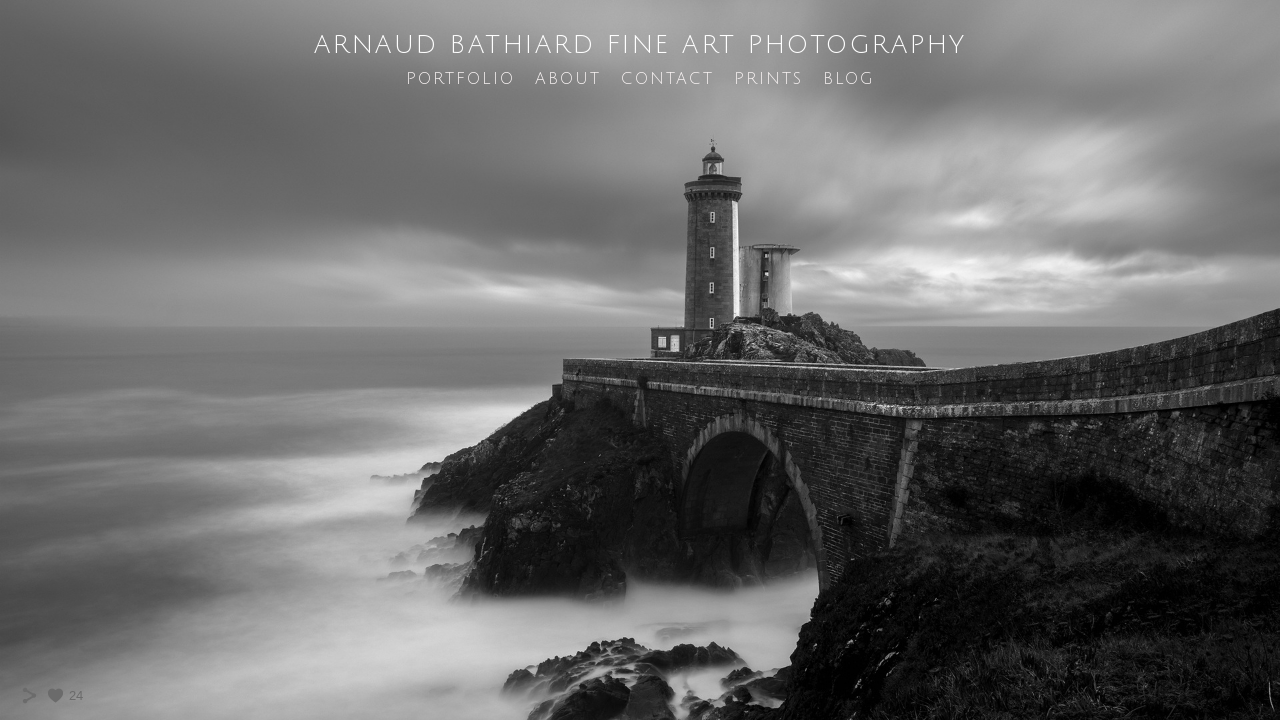

--- FILE ---
content_type: text/html; charset=UTF-8
request_url: https://www.arnaudbathiard.com/ortfolio/
body_size: 8721
content:
<!doctype html>
<html lang="fr" site-body ng-controller="baseController" prefix="og: http://ogp.me/ns#">
<head>
        <title>Portfolio</title>
    <base href="/">
    <meta charset="UTF-8">
    <meta http-equiv="X-UA-Compatible" content="IE=edge,chrome=1">
    <meta name="viewport" content="width=device-width, initial-scale=1">

    <link rel="manifest" href="/manifest.webmanifest">

	
    <meta name="keywords" content="arnaudbathiard.com, Portfolio, photography, fine art, black and white">
    <meta name="generator" content="arnaudbathiard.com">
    <meta name="author" content="arnaudbathiard.com">

    <meta itemprop="name" content="Portfolio">
    <meta itemprop="url" content="https://www.arnaudbathiard.com/ortfolio/">

    <link rel="alternate" type="application/rss+xml" title="RSS Portfolio" href="/extra/rss" />
    <!-- Open Graph data -->
    <meta property="og:title" name="title" content="Portfolio">

	
    <meta property="og:site_name" content="Arnaud Bathiard Fine Art Photography">
    <meta property="og:url" content="https://www.arnaudbathiard.com/ortfolio/">
    <meta property="og:type" content="website">

            <!--    This part will not change dynamically: except for Gallery image-->

    <meta property="og:image" content="https://dvqlxo2m2q99q.cloudfront.net/000_clients/957322/page/957322qVOMHxm9.jpg">
    <meta property="og:image:height" content="2150">
    <meta property="og:image:width" content="2150">

    
    <meta property="fb:app_id" content="291101395346738">

    <!-- Twitter Card data -->
    <meta name="twitter:url" content="https://www.arnaudbathiard.com/ortfolio/">
    <meta name="twitter:title" content="Portfolio">

	
	<meta name="twitter:site" content="Arnaud Bathiard Fine Art Photography">
    <meta name="twitter:creator" content="arnaudbathiard.com">

    <link rel="dns-prefetch" href="https://cdn.portfolioboxdns.com">

    	
	<link rel="icon" href="https://dvqlxo2m2q99q.cloudfront.net/000_clients/957322/file/32x32-957322zNK4qMLw.ico" type="image/x-icon" />
    <link rel="shortcut icon" href="https://dvqlxo2m2q99q.cloudfront.net/000_clients/957322/file/32x32-957322zNK4qMLw.jpg" type="image/jpeg" />
    <link rel="apple-touch-icon" sizes="57x57" href="https://dvqlxo2m2q99q.cloudfront.net/000_clients/957322/file/57x57-957322zNK4qMLw.jpg" type="image/jpeg" />
	<link rel="apple-touch-icon" sizes="114x114" href="https://dvqlxo2m2q99q.cloudfront.net/000_clients/957322/file/114x114-957322zNK4qMLw.jpg" type="image/jpeg" />
	<link rel="apple-touch-icon" sizes="72x72" href="https://dvqlxo2m2q99q.cloudfront.net/000_clients/957322/file/72x72-957322zNK4qMLw.jpg" type="image/jpeg" />
	<link rel="apple-touch-icon" sizes="144x144" href="https://dvqlxo2m2q99q.cloudfront.net/000_clients/957322/file/144x144-957322zNK4qMLw.jpg" type="image/jpeg" />
	<link rel="apple-touch-icon" sizes="60x60" href="https://dvqlxo2m2q99q.cloudfront.net/000_clients/957322/file/60x60-957322zNK4qMLw.jpg" type="image/jpeg" />
	<link rel="apple-touch-icon" sizes="120x120" href="https://dvqlxo2m2q99q.cloudfront.net/000_clients/957322/file/120x120-957322zNK4qMLw.jpg" type="image/jpeg" />
	<link rel="apple-touch-icon" sizes="76x76" href="https://dvqlxo2m2q99q.cloudfront.net/000_clients/957322/file/76x76-957322zNK4qMLw.jpg" type="image/jpeg" />
	<link rel="apple-touch-icon" sizes="152x152" href="https://dvqlxo2m2q99q.cloudfront.net/000_clients/957322/file/152x152-957322zNK4qMLw.jpg" type="image/jpeg" />
	<link rel="apple-touch-icon" sizes="196x196" href="https://dvqlxo2m2q99q.cloudfront.net/000_clients/957322/file/196x196-957322zNK4qMLw.jpg" type="image/jpeg" />
	<link rel="mask-icon" href="https://dvqlxo2m2q99q.cloudfront.net/000_clients/957322/file/16x16-957322zNK4qMLw.svg">
	<link rel="icon" href="https://dvqlxo2m2q99q.cloudfront.net/000_clients/957322/file/196x196-957322zNK4qMLw.jpg" type="image/jpeg" />
	<link rel="icon" href="https://dvqlxo2m2q99q.cloudfront.net/000_clients/957322/file/192x192-957322zNK4qMLw.jpg" type="image/jpeg" />
	<link rel="icon" href="https://dvqlxo2m2q99q.cloudfront.net/000_clients/957322/file/168x168-957322zNK4qMLw.jpg" type="image/jpeg" />
	<link rel="icon" href="https://dvqlxo2m2q99q.cloudfront.net/000_clients/957322/file/96x96-957322zNK4qMLw.jpg" type="image/jpeg" />
	<link rel="icon" href="https://dvqlxo2m2q99q.cloudfront.net/000_clients/957322/file/48x48-957322zNK4qMLw.jpg" type="image/jpeg" />
	<link rel="icon" href="https://dvqlxo2m2q99q.cloudfront.net/000_clients/957322/file/32x32-957322zNK4qMLw.jpg" type="image/jpeg" />
	<link rel="icon" href="https://dvqlxo2m2q99q.cloudfront.net/000_clients/957322/file/16x16-957322zNK4qMLw.jpg" type="image/jpeg" />
	<link rel="icon" href="https://dvqlxo2m2q99q.cloudfront.net/000_clients/957322/file/128x128-957322zNK4qMLw.jpg" type="image/jpeg" />
	<meta name="application-name" content="Arnaud Bathiard Fine Art Photography"/>
	<meta name="theme-color" content="#000000">
	<meta name="msapplication-config" content="browserconfig.xml" />

	<!-- sourcecss -->
<link rel="stylesheet" href="https://cdn.portfolioboxdns.com/pb3/application/_output/pb.out.front.ver.1764936980995.css" />
<!-- /sourcecss -->

    

</head>
<body id="pb3-body" pb-style="siteBody.getStyles()" style="visibility: hidden;" ng-cloak class="{{siteBody.getClasses()}}" data-rightclick="{{site.EnableRightClick}}" data-imgshadow="{{site.ThumbDecorationHasShadow}}" data-imgradius="{{site.ThumbDecorationBorderRadius}}"  data-imgborder="{{site.ThumbDecorationBorderWidth}}">

<img ng-if="site.LogoDoUseFile == 1" ng-src="{{site.LogoFilePath}}" alt="" style="display:none;">

<pb-scrol-to-top></pb-scrol-to-top>

<div class="containerNgView" ng-view autoscroll="true" page-font-helper></div>

<div class="base" ng-cloak>
    <div ng-if="base.popup.show" class="popup">
        <div class="bg" ng-click="base.popup.close()"></div>
        <div class="content basePopup">
            <div ng-include="base.popup.view"></div>
        </div>
    </div>
</div>

<logout-front></logout-front>

<script src="https://cdn.portfolioboxdns.com/pb3/application/_output/3rd.out.front.ver.js"></script>

<!-- sourcejs -->
<script src="https://cdn.portfolioboxdns.com/pb3/application/_output/pb.out.front.ver.1764936980995.js"></script>
<!-- /sourcejs -->

    <script>
        $(function(){
            $(document).on("contextmenu",function(e){
                return false;
            });
            $("body").on('mousedown',"img",function(){
                return false;
            });
            document.body.style.webkitTouchCallout='none';

	        $(document).on("dragstart", function() {
		        return false;
	        });
        });
    </script>
	<style>
		img {
			user-drag: none;
			user-select: none;
			-moz-user-select: none;
			-webkit-user-drag: none;
			-webkit-user-select: none;
			-ms-user-select: none;
		}
		[data-role="mobile-body"] .type-galleries main .gallery img{
			pointer-events: none;
		}
	</style>

<script>
    var isLoadedFromServer = true;
    var seeLiveMobApp = "";

    if(seeLiveMobApp == true || seeLiveMobApp == 1){
        if(pb.utils.isMobile() == true){
            pbAng.isMobileFront = seeLiveMobApp;
        }
    }
    var serverData = {
        siteJson : {"Guid":"1836Tdqhg8S7eU","Id":957322,"Url":"arnaudbathiard.com","IsUnpublished":0,"SecondaryUrl":null,"AccountType":1,"LanguageId":8,"IsSiteLocked":0,"MetaValidationTag":null,"CustomCss":"","CustomHeaderBottom":null,"CustomBodyBottom":"","MobileLogoText":"Arnaud Bathiard","MobileMenuBoxColor":"#000000","MobileLogoDoUseFile":0,"MobileLogoFileName":null,"MobileLogoFileHeight":null,"MobileLogoFileWidth":null,"MobileLogoFileNameS3Id":null,"MobileLogoFilePath":null,"MobileLogoFontFamily":"'Quicksand', sans-serif","MobileLogoFontSize":"17px","MobileLogoFontVariant":700,"MobileLogoFontColor":"#ffffff","MobileMenuFontFamily":"'Julius Sans One', sans-serif","MobileMenuFontSize":"14px","MobileMenuFontVariant":"regular","MobileMenuFontColor":"#faf5f5","MobileMenuIconColor":"#faf5f5","SiteTitle":"Arnaud Bathiard Fine Art Photography","SeoKeywords":"photography, fine art, black and white","SeoDescription":"","ShowSocialMediaLinks":1,"SocialButtonStyle":1,"SocialButtonColor":"#6b6b6b","SocialShowShareButtons":1,"SocialFacebookShareUrl":null,"SocialFacebookUrl":null,"SocialTwitterUrl":null,"SocialFlickrUrl":null,"SocialLinkedInUrl":null,"SocialGooglePlusUrl":null,"SocialPinterestUrl":null,"SocialInstagramUrl":null,"SocialBlogUrl":null,"SocialFollowButton":0,"SocialFacebookPicFileName":null,"SocialHideLikeButton":null,"SocialFacebookPicFileNameS3Id":null,"SocialFacebookPicFilePath":null,"BgImagePosition":1,"BgUseImage":1,"BgColor":"#000000","BgFileName":null,"BgFileWidth":null,"BgFileHeight":null,"BgFileNameS3Id":null,"BgFilePath":null,"BgBoxColor":"#000000","LogoDoUseFile":0,"LogoText":"Arnaud Bathiard FINE ART PHOTOGRAPHY","LogoFileName":"957322JJQTdni0.png","LogoFileHeight":4584,"LogoFileWidth":4584,"LogoFileNameS3Id":0,"LogoFilePath":"https:\/\/dvqlxo2m2q99q.cloudfront.net\/000_clients\/957322\/file\/957322JJQTdni0.png","LogoDisplayHeight":"200px","LogoFontFamily":"'Julius Sans One', sans-serif","LogoFontVariant":"regular","LogoFontSize":"25px","LogoFontColor":"#ffffff","LogoFontSpacing":"5px","LogoFontUpperCase":1,"ActiveMenuFontIsUnderline":0,"ActiveMenuFontIsItalic":0,"ActiveMenuFontIsBold":0,"ActiveMenuFontColor":"#b39a6b","HoverMenuFontIsUnderline":0,"HoverMenuFontIsItalic":0,"HoverMenuFontIsBold":0,"HoverMenuBackgroundColor":null,"ActiveMenuBackgroundColor":null,"MenuFontFamily":"'Julius Sans One', sans-serif","MenuFontVariant":"regular","MenuFontSize":"16px","MenuFontColor":"#faf5f5","MenuFontColorHover":"#ffffff","MenuBoxColor":"#000000","MenuBoxBorder":1,"MenuFontSpacing":"8px","MenuFontUpperCase":1,"H1FontFamily":"'Quicksand', sans-serif","H1FontVariant":"regular","H1FontColor":"#ffffff","H1FontSize":"22px","H1Spacing":"2px","H1UpperCase":1,"H2FontFamily":"'Quicksand', sans-serif","H2FontVariant":"regular","H2FontColor":"#ffffff","H2FontSize":"18px","H2Spacing":"1px","H2UpperCase":1,"H3FontFamily":"'Quicksand', sans-serif","H3FontVariant":"regular","H3FontColor":"#ffffff","H3FontSize":"17px","H3Spacing":"1px","H3UpperCase":0,"PFontFamily":"'Quicksand', sans-serif","PFontVariant":700,"PFontColor":"#e8e8e8","PFontSize":"12px","PLineHeight":"30px","PLinkColor":"#b39a6b","PLinkColorHover":"#ffffff","PSpacing":"1px","PUpperCase":0,"ListFontFamily":"'Quicksand', sans-serif","ListFontVariant":700,"ListFontColor":"#e8e8e8","ListFontSize":"11px","ListSpacing":"4px","ListUpperCase":1,"ButtonColor":"#737173","ButtonHoverColor":"#ffffff","ButtonTextColor":"#fafafa","SiteWidth":0,"ImageQuality":null,"DznLayoutGuid":1,"DsnLayoutViewFile":"horizontal01","DsnLayoutTitle":"horizontal01","DsnLayoutType":"wide","DsnMobileLayoutGuid":4,"DsnMobileLayoutViewFile":"mobilemenu04","DsnMobileLayoutTitle":"mobilemenu04","FaviconFileNameS3Id":0,"FaviconFileName":"144x144-957322zNK4qMLw.jpg","FaviconFilePath":"https:\/\/dvqlxo2m2q99q.cloudfront.net\/000_clients\/957322\/file\/144x144-957322zNK4qMLw.jpg","ThumbDecorationBorderRadius":"0px","ThumbDecorationBorderWidth":"0px","ThumbDecorationBorderColor":"#ffffff","ThumbDecorationHasShadow":0,"MobileLogoDisplayHeight":"0px","IsFooterActive":0,"FooterContent":null,"MenuIsInfoBoxActive":0,"MenuInfoBoxText":"","MenuImageFileName":null,"MenuImageFileNameS3Id":null,"MenuImageFilePath":null,"FontCss":"<link id='sitefonts' href='https:\/\/fonts.googleapis.com\/css?subset=latin,latin-ext,greek,cyrillic&family=Julius+Sans+One:regular|Quicksand:700%2Cregular' rel='stylesheet' type='text\/css'>","ShopSettings":{"Guid":"957322LNXbJHf0","SiteId":957322,"ShopName":null,"Email":null,"ResponseSubject":null,"ResponseEmail":null,"ReceiptNote":null,"PaymentMethod":null,"InvoiceDueDays":30,"HasStripeUserData":null,"Address":null,"Zip":null,"City":null,"CountryCode":null,"OrgNr":null,"PayPalEmail":null,"Currency":"USD","ShippingInfo":null,"ReturnPolicy":null,"TermsConditions":null,"ShippingRegions":[{"Guid":"957322dStGgDNn","SiteId":957322,"CountryCode":"US","ShippingCost":0,"created_at":"2018-01-04 19:28:54","updated_at":"2018-01-04 19:28:54"}],"TaxRegions":[]},"UserTranslatedText":{"Guid":"957322OlZwj3hg","SiteId":957322,"Message":"Message","YourName":"Votre nom","EnterTheLetters":"Recopier les lettres","Send":"Envoyer","ThankYou":"Merci","Refresh":"Rafraichir","Follow":"Suivre","Comment":"Commentaire","Share":"Partager","CommentOnPage":"Commenter","ShareTheSite":"Partager ce site","ShareThePage":"Partager cette page","AddToCart":"Ajouter au panier","ItemWasAddedToTheCart":"L&#039;article a \u00e9t\u00e9 ajout\u00e9 au panier","Item":"Article","YourCart":"Votre panier","YourInfo":"Vos coordon\u00e9es","Quantity":"Quantit\u00e9","Product":"Article","ItemInCart":"Article","BillingAddress":"Adresse de facturation","ShippingAddress":"Adresse de livraison","OrderSummary":"R\u00e9capitulatif de la commande","ProceedToPay":"Proc\u00e9der au paiement","Payment":"Paiement","CardPayTitle":"Informations sur la carte de cr\u00e9dit","PaypalPayTitle":"Votre paiement sera effectu\u00e9 via Paypal.","InvoicePayTitle":"Votre paiement sera effectu\u00e9 par facture.","ProceedToPaypal":"Proc\u00e9der au paiement via Paypal","ConfirmInvoice":"Confirmer le paiement par facture","NameOnCard":"Nom","APrice":"Prix","Options":"Options","SelectYourCountry":"Choisir votre pays","Remove":"Supprimer","NetPrice":"Prix net","Vat":"TVA","ShippingCost":"Frais de livraison","TotalPrice":"Prix total","Name":"Nom","Address":"Adresse","Zip":"Code postal","City":"Ville","State":"\u00c9tat\/R\u00e9gion","Country":"Pays","Email":"Email","Phone":"T\u00e9l\u00e9phone","ShippingInfo":"Frais de livraison","Checkout":"Paiement","Organization":"Organisation","DescriptionOrder":"Description","InvoiceDate":"Date","ReceiptDate":"Date","AmountDue":"Montant d\u00fb","AmountPaid":"Montant pay\u00e9","ConfirmAndCheckout":"Confirmation & paiement","Back":"Retour","Pay":"Payer","ClickToPay":"Cliquer pour payer","AnErrorHasOccurred":"Une erreur est survenue","PleaseContactUs":"Veuillez nous contacter","Receipt":"Re\u00e7u","Print":"Imprimer","Date":"Date","OrderNr":"Num\u00e9ro de commande","PayedWith":"Pay\u00e9 par","Seller":"Vendeur","HereIsYourReceipt":"Voici votre re\u00e7u","AcceptTheTerms":"acceptez les termes","Unsubscribe":"Se d\u00e9sabonner","ViewThisOnline":"Voir en ligne","Price":"Prix","SubTotal":"Sous-total","Tax":"TVA","OrderCompleteMessage":"Veuillez t\u00e9l\u00e9charger votre re\u00e7u.","DownloadReceipt":"T\u00e9l\u00e9charger le re\u00e7u.","ReturnTo":"Retour vers le site","ItemPurchasedFrom":"les articles ont \u00e9t\u00e9 achet\u00e9s aupr\u00e8s de","SameAs":"M\u00eame que","SoldOut":"\u00c9PUIS\u00c9","ThisPageIsLocked":"Cette page est verrouill\u00e9e","Invoice":"Facture","BillTo":"Facture to :","Ref":"R\u00e9f\u00e9rence","DueDate":"Date d'\u00e9ch\u00e9ance","Notes":"Notes :","CookieMessage":"Nous utilisons des cookies pour vous offrir la meilleure exp\u00e9rience sur notre site. En poursuivant votre navigation sur ce site, vous acceptez l'utilisation de cookies.","CompleteOrder":"Terminer la commande","Prev":"Pr\u00e9c\u00e9dent","Next":"Suivant","Tags":"Tags","Description":"Description","Educations":"Formation","Experiences":"Exp\u00e9rience","Awards":"R\u00e9compenses","Exhibitions":"Expositions","Skills":"Comp\u00e9tences","Interests":"Centres d'int\u00e9r\u00eats","Languages":"Langues","Contacts":"Contact","Present":"Aujourd\u2019hui","created_at":"2018-01-04 18:12:33","updated_at":"2018-01-04 18:12:33"},"GoogleAnalyticsSnippet":"","GoogleAnalyticsObjects":null,"EnableRightClick":null,"EnableCookie":0,"EnableRSS":null,"SiteBGThumb":null,"ClubType":null,"ClubMemberAtSiteId":null,"ProfileImageFileName":null,"ProfileImageS3Id":null,"CoverImageFileName":null,"CoverImageS3Id":null,"ProfileImageFilePath":null,"CoverImageFilePath":null,"StandardBgImage":null,"NrOfProLikes":24,"NrOfFreeLikes":0,"NrOfLikes":24,"ClientCountryCode":"FR","HasRequestedSSLCert":3,"CertNextUpdateDate":1731626454,"IsFlickrWizardComplete":null,"FlickrNsId":null,"SignUpAccountType":null,"created_at":1515085953000},
        pageJson : {"Guid":"957322Q5CnQDzd","PageTitle":"Portfolio","Uri":"ortfolio","IsStartPage":0,"IsFavorite":0,"IsUnPublished":0,"IsPasswordProtected":0,"SeoDescription":"","BlockContent":"","DescriptionPosition":1,"ListImageMargin":"16px","ListImageSize":0,"BgImage":null,"BgImageHeight":0,"BgImageWidth":0,"BgImagePosition":0,"BgImageS3LocationId":0,"PageBGThumb":null,"AddedToClubId":null,"DznTemplateGuid":42,"DsnTemplateType":"collections","DsnTemplateSubGroup":"thumbs","DsnTemplatePartDirective":null,"DsnTemplateViewFile":"dynamicgrid","DsnTemplateProperties":[{"type":"main-text-prop","position":"contentPanel"},{"type":"main-text-position-prop","position":"displaySettings","settings":{"enablePreStyle":0}},{"type":"collection-prop","position":"contentPanel"},{"type":"image-size-prop","position":"displaySettings"},{"type":"image-margin-prop","position":"displaySettings"}],"DsnTemplateHasPicview":null,"DsnTemplateIsCustom":null,"DsnTemplateCustomTitle":null,"DsnTemplateCustomHtml":"","DsnTemplateCustomCss":"","DsnTemplateCustomJs":"","DznPicviewGuid":10,"DsnPicviewSettings":{"ShowTextPosition":1,"ShowEffect":1,"ShowTiming":1,"ShowPauseTiming":1},"DsnPicviewViewFile":"lightbox","DsnPicViewIsLinkable":0,"Picview":{"Fx":"fade","Timing":10000,"PauseTiming":1,"TextPosition":0,"BgSize":null},"CollectionGuid":"9573226vj1JKm9","Collection":{"Guid":"9573226vj1JKm9"},"CollectionPages":[{"PageGuid":"957322Be3nRJ3q","Uri":"all-ljyl","PageTitle":"ALL","created_at":"2018-01-04 19:17:21","updated_at":"2020-09-08 15:58:32","CollectionGuid":"9573226vj1JKm9","Guid":"957322gESC9rwo","ListTitle":"Complete B&amp;w works I","Idx":0,"ListThumbVideoThumbUrl":null,"ListThumb":{"FileName":"957322qVOMHxm9.jpg","Height":2150,"Width":2150,"S3LocationId":0}},{"PageGuid":"95732283RqVPS9","Uri":"lemanlakeseries","PageTitle":"Leman Lake series","created_at":"2019-08-13 09:33:58","updated_at":"2020-09-08 14:16:59","CollectionGuid":"9573226vj1JKm9","Guid":"957322iAw1s67z","ListTitle":"Off-season : Leman Lake series","Idx":5,"ListThumbVideoThumbUrl":null,"ListThumb":{"FileName":"957322ohvegBhe.jpg","Height":1850,"Width":1850,"S3LocationId":0}},{"PageGuid":"957322BDzg2yim","Uri":"venice","PageTitle":"Venice","created_at":"2018-06-27 20:05:18","updated_at":"2020-09-12 19:33:12","CollectionGuid":"9573226vj1JKm9","Guid":"957322BF4nc6lK","ListTitle":"Ghost city : visions of Venice","Idx":3,"ListThumbVideoThumbUrl":null,"ListThumb":{"FileName":"9573229GIar5tt.jpg","Height":2296,"Width":2300,"S3LocationId":0}},{"PageGuid":"95732220wmtqvM","Uri":"annecylakeseries","PageTitle":"Annecy lake series","created_at":"2019-08-13 09:38:19","updated_at":"2021-04-18 11:03:10","CollectionGuid":"9573226vj1JKm9","Guid":"957322ejBbSVUc","ListTitle":"Winter shades : Annecy lake series","Idx":7,"ListThumbVideoThumbUrl":null,"ListThumb":{"FileName":"957322qRj38tWR.jpg","Height":2850,"Width":2850,"S3LocationId":0}},{"PageGuid":"957322Bx24OJiH","Uri":"untitled-957322bx24ojih","PageTitle":"Untitled page","created_at":"2020-08-14 18:28:10","updated_at":"2021-02-17 08:55:50","CollectionGuid":"9573226vj1JKm9","Guid":"957322HN1FnDNc","ListTitle":"Finis Terrae : Brittany series","Idx":8,"ListThumbVideoThumbUrl":null,"ListThumb":{"FileName":"957322HcXykMCF.jpg","Height":2250,"Width":2250,"S3LocationId":0}},{"PageGuid":"957322d6UuMakz","Uri":"b1w","PageTitle":"B1W","created_at":"2019-11-15 18:15:43","updated_at":"2021-02-24 19:55:45","CollectionGuid":"9573226vj1JKm9","Guid":"957322y1zNwfDj","ListTitle":"complete B&amp;W works II","Idx":1,"ListThumbVideoThumbUrl":null,"ListThumb":{"FileName":"957322ArThxCM4.jpg","Height":2250,"Width":2250,"S3LocationId":0}},{"PageGuid":"957322GsYwvzJU","Uri":"all","PageTitle":"Scotland","created_at":"2018-01-04 18:33:23","updated_at":"2020-09-08 14:25:28","CollectionGuid":"9573226vj1JKm9","Guid":"957322gNl01tQf","ListTitle":"Scotland : a mean season","Idx":4,"ListThumbVideoThumbUrl":null,"ListThumb":{"FileName":"957322uq2lwQh5.jpg","Height":2450,"Width":2450,"S3LocationId":0}},{"PageGuid":"957322Hb4sb6Bg","Uri":"istanbul","PageTitle":"Istanbul","created_at":"2019-06-23 16:12:22","updated_at":"2020-09-08 14:24:28","CollectionGuid":"9573226vj1JKm9","Guid":"957322uGYNLYuj","ListTitle":"Istanbul, fragments of a city","Idx":10,"ListThumbVideoThumbUrl":null,"ListThumb":{"FileName":"957322UZsetzir.jpg","Height":2150,"Width":2150,"S3LocationId":0}},{"PageGuid":"957322HSgkZrlr","Uri":"colours","PageTitle":"Colours","created_at":"2019-08-27 19:23:22","updated_at":"2020-09-08 14:13:58","CollectionGuid":"9573226vj1JKm9","Guid":"957322XAiDPecE","ListTitle":"Selected colour works","Idx":12,"ListThumbVideoThumbUrl":null,"ListThumb":{"FileName":"957322qsqPEvfA.jpg","Height":2450,"Width":2450,"S3LocationId":0}},{"PageGuid":"957322LI0UrsPW","Uri":"quaidesbrumesbrugesinwinter","PageTitle":"Quai des brumes : Bruges in Winter","created_at":"2021-12-02 12:29:09","updated_at":"2022-03-03 12:40:12","CollectionGuid":"9573226vj1JKm9","Guid":"957322tm7L7dxX","ListTitle":"Quai des brumes : Bruges in Winter","Idx":11,"ListThumbVideoThumbUrl":null,"ListThumb":{"FileName":"957322PvM5KZVh.jpg","Height":2250,"Width":2250,"S3LocationId":0}},{"PageGuid":"957322tsy1q9zU","Uri":"france-switzerland","PageTitle":"France - Switzerland","created_at":"2018-01-04 19:18:40","updated_at":"2021-01-17 19:18:11","CollectionGuid":"9573226vj1JKm9","Guid":"957322QCCzHIt3","ListTitle":"France - Switzerland - Belgium","Idx":6,"ListThumbVideoThumbUrl":null,"ListThumb":{"FileName":"957322RHW4FsJa.jpg","Height":2000,"Width":2000,"S3LocationId":0}},{"PageGuid":"957322uXhTCKGz","Uri":"lightsofushant","PageTitle":"Lights of Ushant","created_at":"2021-08-23 14:49:19","updated_at":"2021-09-05 20:03:17","CollectionGuid":"9573226vj1JKm9","Guid":"957322UlKEiNA1","ListTitle":"Lights of Ushant","Idx":9,"ListThumbVideoThumbUrl":null,"ListThumb":{"FileName":"95732229GPyt8X.jpg","Height":2150,"Width":2150,"S3LocationId":0}},{"PageGuid":"957322w7on8PAw","Uri":"madeira-azores","PageTitle":"Madeira - Azores","created_at":"2018-01-04 19:19:15","updated_at":"2020-09-08 14:26:58","CollectionGuid":"9573226vj1JKm9","Guid":"957322L5CFpQbn","ListTitle":"Madeira - Azores - Portugal","Idx":2,"ListThumbVideoThumbUrl":null,"ListThumb":{"FileName":"957322r4SProII.jpg","Height":2100,"Width":2100,"S3LocationId":0}}],"Slideshow":{"Fx":null,"Timing":10000,"PauseTiming":0,"TextPosition":0,"BgSize":null},"AddedToExpo":0,"FontCss":"","CreatedAt":"2018-01-04 19:19:59"},
        menuJson : [{"Guid":"957322TI0nuR9n","SiteId":957322,"PageGuid":"957322Q5CnQDzd","Title":"Portfolio","Url":"\/ortfolio","Target":"_self","ListOrder":0,"ParentGuid":null,"created_at":"2018-06-27 19:30:27","updated_at":"2018-06-27 19:30:57","Children":[]},{"Guid":"957322MvzczUjD","SiteId":957322,"PageGuid":"957322GcjUk9nd","Title":"About","Url":"\/about-pu68","Target":"_self","ListOrder":1,"ParentGuid":null,"created_at":"2019-03-22 18:32:32","updated_at":"2019-04-19 23:16:06","Children":[]},{"Guid":"957322toBvk66W","SiteId":957322,"PageGuid":"957322sF5isOBq","Title":"Contact","Url":"\/contact","Target":"_self","ListOrder":2,"ParentGuid":null,"created_at":"2018-01-04 19:26:53","updated_at":"2019-03-09 23:43:39","Children":[]},{"Guid":"957322EK0uz7bz","SiteId":957322,"PageGuid":"957322n1OSnZgQ","Title":"PRINTS","Url":"\/prints","Target":"_self","ListOrder":3,"ParentGuid":null,"created_at":"2018-05-10 12:58:38","updated_at":"2019-03-09 23:43:39","Children":[]},{"Guid":"957322z9KAlCuD","SiteId":957322,"PageGuid":"9573220Lice5ol","Title":"Blog","Url":"\/blog","Target":"_self","ListOrder":4,"ParentGuid":null,"created_at":"2018-05-10 21:50:32","updated_at":"2018-05-10 21:50:32","Children":[]}],
        timestamp: 1766477585,
        resourceVer: 379,
        frontDictionaryJson: {"common":{"text404":"La page que vous recherchez n'existe pas !","noStartPage":"Vous n'avez pas de page d'accueil","noStartPageText1":"Utilisez n'importe quelle page comme page d'accueil ou cr\u00e9ez une nouvelle page.","noStartPageText2":"Comment utiliser une page existante comme page d'accueil ?","noStartPageText3":"- Cliquez sur PAGES (dans le panneau admin \u00e0 droite)","noStartPageText4":"- Cliquez sur la page que vous souhaitez utiliser pour votre page d'accueil.","noStartPageText5":"- Activez le bouton page d'accueil.","noStartPage2":"Ce site n'a pas de page d'accueil","loginAt":"Connectez-vous","toManage":"pour modifier votre site.","toAddContent":"pour ajouter du contenu.","noContent1":"Cr\u00e9ez votre premi\u00e8re page","noContent11":"Cr\u00e9ez votre premi\u00e8re page","noContent111":"Cliquez sur Nouvelle page","noContent2":"Cliquez sur Nouvelle page pour ajouter du contenu","noContent":"Ce site n'a aucun contenu","onlinePortfolioWebsite":"Portfolio en ligne","addToCartMessage":"L'article a \u00e9t\u00e9 ajout\u00e9 au panier","iaccepthe":"J'accepte les","termsandconditions":"conditions d'utilisation","andthe":"et la","returnpolicy":"politique de retour","admin":"Admin","back":"Retour","edit":"Modifier","appreciate":"Appr\u00e9cier","portfolioboxLikes":"Portfoliobox Likes","like":"Like","youCanOnlyLikeOnce":"Vous pouvez aimer une fois seulement","search":"Recherche","blog":"Blog","allow":"Allow","allowNecessary":"Allow Necessary","leaveWebsite":"Leave Website"},"monthName":{"january":"janvier","february":"f\u00e9vrier","march":"mars","april":"avril","may":"mai","june":"juin","july":"juillet","august":"ao\u00fbt","september":"septembre","october":"octobre","november":"novembre","december":"d\u00e9cembre"}}    };

    var allowinfscroll = "false";
    allowinfscroll = (allowinfscroll == undefined) ? true : (allowinfscroll == 'true') ? true : false;

    var isAdmin = false;
    var addScroll = false;
    var expTimer = false;

    $('body').css({
        visibility: 'visible'
    });

    pb.initializer.start(serverData,isAdmin,function(){
        pbAng.App.start();
    });

    //add for custom JS
    var tempObj = {};
</script>

<script>
    window.pb_analytic = {
        ver: 3,
        s_id: (pb && pb.data && pb.data.site) ? pb.data.site.Id : 0,
        h_s_id: "401031e59ad455966c6911b51a408a4a",
    }
</script>
<script defer src="https://cdn.portfolioboxdns.com/0000_static/app/analytics.min.js"></script>


<!--<script type="text/javascript" src="https://maps.google.com/maps/api/js?sensor=true"></script>-->


                    <script type="application/ld+json">
                    {
                        "@context": "https://schema.org/",
                        "@type": "WebSite",
                        "url": "https://www.arnaudbathiard.com/ortfolio",
                        "name": "Arnaud Bathiard Fine Art Photography",
                        "author": {
                            "@type": "Person",
                            "name": "Arnaud Bathiard"
                        },
                        "description": "",
                        "publisher": "Arnaud Bathiard Fine Art Photography"
                    }
                    </script>
                
                        <script type="application/ld+json">
                        {
                            "@context": "https://schema.org/",
                            "@type": "CreativeWork",
                            "url": "https://www.arnaudbathiard.com/ortfolio",
                        "image":[
                                {
                                    "@type": "ImageObject",
                                    "image": "https://dvqlxo2m2q99q.cloudfront.net/000_clients/957322/page/957322qVOMHxm9.jpg",
                                    "contentUrl": "https://dvqlxo2m2q99q.cloudfront.net/000_clients/957322/page/957322qVOMHxm9.jpg",
                                    "description": "ALL",
                                    "name": "Portfolio",
                                    "height": "2150",
                                    "width": "2150"
                                }
                                ,
                                {
                                    "@type": "ImageObject",
                                    "image": "https://dvqlxo2m2q99q.cloudfront.net/000_clients/957322/page/957322ohvegBhe.jpg",
                                    "contentUrl": "https://dvqlxo2m2q99q.cloudfront.net/000_clients/957322/page/957322ohvegBhe.jpg",
                                    "description": "Leman Lake series",
                                    "name": "Portfolio",
                                    "height": "1850",
                                    "width": "1850"
                                }
                                ,
                                {
                                    "@type": "ImageObject",
                                    "image": "https://dvqlxo2m2q99q.cloudfront.net/000_clients/957322/page/9573229GIar5tt.jpg",
                                    "contentUrl": "https://dvqlxo2m2q99q.cloudfront.net/000_clients/957322/page/9573229GIar5tt.jpg",
                                    "description": "Venice",
                                    "name": "Portfolio",
                                    "height": "2296",
                                    "width": "2300"
                                }
                                ,
                                {
                                    "@type": "ImageObject",
                                    "image": "https://dvqlxo2m2q99q.cloudfront.net/000_clients/957322/page/957322qRj38tWR.jpg",
                                    "contentUrl": "https://dvqlxo2m2q99q.cloudfront.net/000_clients/957322/page/957322qRj38tWR.jpg",
                                    "description": "Annecy lake series",
                                    "name": "Portfolio",
                                    "height": "2850",
                                    "width": "2850"
                                }
                                ,
                                {
                                    "@type": "ImageObject",
                                    "image": "https://dvqlxo2m2q99q.cloudfront.net/000_clients/957322/page/957322HcXykMCF.jpg",
                                    "contentUrl": "https://dvqlxo2m2q99q.cloudfront.net/000_clients/957322/page/957322HcXykMCF.jpg",
                                    "description": "Untitled page",
                                    "name": "Portfolio",
                                    "height": "2250",
                                    "width": "2250"
                                }
                                ,
                                {
                                    "@type": "ImageObject",
                                    "image": "https://dvqlxo2m2q99q.cloudfront.net/000_clients/957322/page/957322ArThxCM4.jpg",
                                    "contentUrl": "https://dvqlxo2m2q99q.cloudfront.net/000_clients/957322/page/957322ArThxCM4.jpg",
                                    "description": "B1W",
                                    "name": "Portfolio",
                                    "height": "2250",
                                    "width": "2250"
                                }
                                ,
                                {
                                    "@type": "ImageObject",
                                    "image": "https://dvqlxo2m2q99q.cloudfront.net/000_clients/957322/page/957322uq2lwQh5.jpg",
                                    "contentUrl": "https://dvqlxo2m2q99q.cloudfront.net/000_clients/957322/page/957322uq2lwQh5.jpg",
                                    "description": "Scotland",
                                    "name": "Portfolio",
                                    "height": "2450",
                                    "width": "2450"
                                }
                                ,
                                {
                                    "@type": "ImageObject",
                                    "image": "https://dvqlxo2m2q99q.cloudfront.net/000_clients/957322/page/957322UZsetzir.jpg",
                                    "contentUrl": "https://dvqlxo2m2q99q.cloudfront.net/000_clients/957322/page/957322UZsetzir.jpg",
                                    "description": "Istanbul",
                                    "name": "Portfolio",
                                    "height": "2150",
                                    "width": "2150"
                                }
                                ,
                                {
                                    "@type": "ImageObject",
                                    "image": "https://dvqlxo2m2q99q.cloudfront.net/000_clients/957322/page/957322qsqPEvfA.jpg",
                                    "contentUrl": "https://dvqlxo2m2q99q.cloudfront.net/000_clients/957322/page/957322qsqPEvfA.jpg",
                                    "description": "Colours",
                                    "name": "Portfolio",
                                    "height": "2450",
                                    "width": "2450"
                                }
                                ,
                                {
                                    "@type": "ImageObject",
                                    "image": "https://dvqlxo2m2q99q.cloudfront.net/000_clients/957322/page/957322PvM5KZVh.jpg",
                                    "contentUrl": "https://dvqlxo2m2q99q.cloudfront.net/000_clients/957322/page/957322PvM5KZVh.jpg",
                                    "description": "Quai des brumes : Bruges in Winter",
                                    "name": "Portfolio",
                                    "height": "2250",
                                    "width": "2250"
                                }
                                ,
                                {
                                    "@type": "ImageObject",
                                    "image": "https://dvqlxo2m2q99q.cloudfront.net/000_clients/957322/page/957322RHW4FsJa.jpg",
                                    "contentUrl": "https://dvqlxo2m2q99q.cloudfront.net/000_clients/957322/page/957322RHW4FsJa.jpg",
                                    "description": "France - Switzerland",
                                    "name": "Portfolio",
                                    "height": "2000",
                                    "width": "2000"
                                }
                                ,
                                {
                                    "@type": "ImageObject",
                                    "image": "https://dvqlxo2m2q99q.cloudfront.net/000_clients/957322/page/95732229GPyt8X.jpg",
                                    "contentUrl": "https://dvqlxo2m2q99q.cloudfront.net/000_clients/957322/page/95732229GPyt8X.jpg",
                                    "description": "Lights of Ushant",
                                    "name": "Portfolio",
                                    "height": "2150",
                                    "width": "2150"
                                }
                                ,
                                {
                                    "@type": "ImageObject",
                                    "image": "https://dvqlxo2m2q99q.cloudfront.net/000_clients/957322/page/957322r4SProII.jpg",
                                    "contentUrl": "https://dvqlxo2m2q99q.cloudfront.net/000_clients/957322/page/957322r4SProII.jpg",
                                    "description": "Madeira - Azores",
                                    "name": "Portfolio",
                                    "height": "2100",
                                    "width": "2100"
                                }
                                ]
                    }
                    </script>
                    
<script src="https://www.google.com/recaptcha/api.js?render=explicit" defer></script>

</body>
<return-to-mobile-app></return-to-mobile-app>
<public-cookie></public-cookie>
</html>

--- FILE ---
content_type: text/html; charset=utf-8
request_url: https://www.arnaudbathiard.com/pb3/application/views/app/_front/views/pages/collections/dynamicgrid.html
body_size: 275
content:
<div class="{{base.pageContainerClass}} pb3-image-radius pb3-border-image-radius pb3-image-shadow">
    <pb-menu></pb-menu>
    <main>
        <description position="top" page="page" site="site"></description>

        <pb-collection thumb-size="w400" collection-dynamic-grid></pb-collection>

        <description position="bottom" page="page" site="site"></description>

        <pb-footer></pb-footer>

    </main>
    <pb-social-media></pb-social-media>
</div>